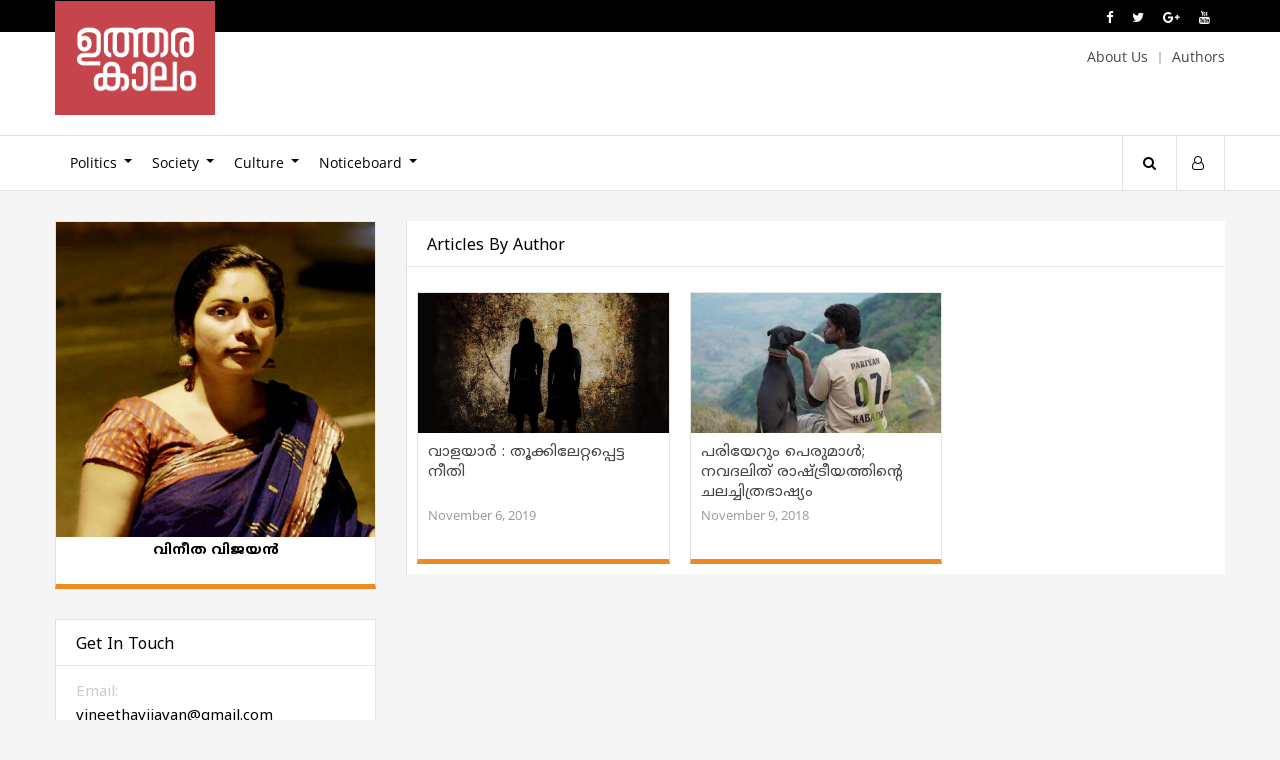

--- FILE ---
content_type: text/html; charset=UTF-8
request_url: https://utharakalam.com/author/vineetha-vijayan
body_size: 9907
content:
<!doctype html><html lang="en-US" prefix="og: http://ogp.me/ns#" class="no-js"><head><meta charset="UTF-8"><meta name="viewport" content="width=device-width, initial-scale=1"><meta name="facebook-domain-verification" content="bj7p4bmn93nhaku9yce8skt40gueoa" /><title>വിനീത വിജയൻ, Author at Utharakalam</title><link href="//www.google-analytics.com" rel="dns-prefetch"><link href='http://fonts.googleapis.com/earlyaccess/notosansmalayalam.css' rel='stylesheet' type='text/css'><meta name='robots' content='index, follow, max-image-preview:large, max-snippet:-1, max-video-preview:-1' /><link rel="canonical" href="https://utharakalam.com/author/vineetha-vijayan" /><meta property="og:locale" content="en_US" /><meta property="og:type" content="profile" /><meta property="og:title" content="വിനീത വിജയൻ, Author at Utharakalam" /><meta property="og:url" content="https://utharakalam.com/author/vineetha-vijayan" /><meta property="og:site_name" content="Utharakalam" /><meta property="og:image" content="https://secure.gravatar.com/avatar/4a13a082646b729d84aef87a59a1613a?s=500&r=g" /><meta name="twitter:card" content="summary_large_image" /> <script type="application/ld+json" class="yoast-schema-graph">{"@context":"https://schema.org","@graph":[{"@type":"ProfilePage","@id":"https://utharakalam.com/author/vineetha-vijayan","url":"https://utharakalam.com/author/vineetha-vijayan","name":"വിനീത വിജയൻ, Author at Utharakalam","isPartOf":{"@id":"https://utharakalam.com/#website"},"primaryImageOfPage":{"@id":"https://utharakalam.com/author/vineetha-vijayan#primaryimage"},"image":{"@id":"https://utharakalam.com/author/vineetha-vijayan#primaryimage"},"thumbnailUrl":"https://utharakalam.com/wp-content/uploads/2019/11/photo_2019-11-05_21-52-08.jpg","breadcrumb":{"@id":"https://utharakalam.com/author/vineetha-vijayan#breadcrumb"},"inLanguage":"en-US","potentialAction":[{"@type":"ReadAction","target":["https://utharakalam.com/author/vineetha-vijayan"]}]},{"@type":"ImageObject","inLanguage":"en-US","@id":"https://utharakalam.com/author/vineetha-vijayan#primaryimage","url":"https://utharakalam.com/wp-content/uploads/2019/11/photo_2019-11-05_21-52-08.jpg","contentUrl":"https://utharakalam.com/wp-content/uploads/2019/11/photo_2019-11-05_21-52-08.jpg","width":1170,"height":700},{"@type":"BreadcrumbList","@id":"https://utharakalam.com/author/vineetha-vijayan#breadcrumb","itemListElement":[{"@type":"ListItem","position":1,"name":"Home","item":"https://utharakalam.com/"},{"@type":"ListItem","position":2,"name":"Archives for വിനീത വിജയൻ"}]},{"@type":"WebSite","@id":"https://utharakalam.com/#website","url":"https://utharakalam.com/","name":"Utharakalam","description":"Malayalam Web magazine","publisher":{"@id":"https://utharakalam.com/#organization"},"potentialAction":[{"@type":"SearchAction","target":{"@type":"EntryPoint","urlTemplate":"https://utharakalam.com/?s={search_term_string}"},"query-input":{"@type":"PropertyValueSpecification","valueRequired":true,"valueName":"search_term_string"}}],"inLanguage":"en-US"},{"@type":"Organization","@id":"https://utharakalam.com/#organization","name":"Utharakalam","url":"https://utharakalam.com/","logo":{"@type":"ImageObject","inLanguage":"en-US","@id":"https://utharakalam.com/#/schema/logo/image/","url":"https://utharakalam.com/wp-content/uploads/2017/11/logo_new.png","contentUrl":"https://utharakalam.com/wp-content/uploads/2017/11/logo_new.png","width":391,"height":278,"caption":"Utharakalam"},"image":{"@id":"https://utharakalam.com/#/schema/logo/image/"}},{"@type":"Person","@id":"https://utharakalam.com/#/schema/person/143776de7aa6b4e0294c7e75acaa8c4a","name":"വിനീത വിജയൻ","mainEntityOfPage":{"@id":"https://utharakalam.com/author/vineetha-vijayan"}}]}</script> <link rel='dns-prefetch' href='//ajax.googleapis.com' /><link data-optimized="2" rel="stylesheet" href="https://utharakalam.com/wp-content/litespeed/css/2d9d871ea32fdb391dfe7425c1491f45.css?ver=c3cfe" /> <script type="text/javascript" src="http://ajax.googleapis.com/ajax/libs/jquery/1.12.2/jquery.min.js" id="jquery-js"></script> <link rel="icon" href="https://utharakalam.com/wp-content/uploads/2020/04/cropped-logo_new-32x32.png" sizes="32x32" /><link rel="icon" href="https://utharakalam.com/wp-content/uploads/2020/04/cropped-logo_new-192x192.png" sizes="192x192" /><link rel="apple-touch-icon" href="https://utharakalam.com/wp-content/uploads/2020/04/cropped-logo_new-180x180.png" /><meta name="msapplication-TileImage" content="https://utharakalam.com/wp-content/uploads/2020/04/cropped-logo_new-270x270.png" /> <script async src="//pagead2.googlesyndication.com/pagead/js/adsbygoogle.js"></script> <script>(adsbygoogle = window.adsbygoogle || []).push({
    google_ad_client: "ca-pub-4130860728208885",
    enable_page_level_ads: true
  });</script> </head><body class="archive author author-vineetha-vijayan author-167 wp-theme-utharakalam_v3"><div class="wrapper"><div class="top-nxt-one"><div class="container etext"><div class="row frite">
<a href="https://www.facebook.com/Utharakalam-Portal-295329593851771/"><i class="fa fa-facebook" aria-hidden="true"></i></a>
<a href="#"><i class="fa fa-twitter" aria-hidden="true"></i></a>
<a href="#"><i class="fa fa-google-plus" aria-hidden="true"></i></a>
<a href="#"><i class="fa fa-youtube" aria-hidden="true"></i></a></div></div></div><header class="header clear etext" role="banner"><div class="row logo-outer"><div class="container"><div class="logo row-half">
<a href="https://utharakalam.com"><img data-lazyloaded="1" src="[data-uri]" width="391" height="278" data-src="https://utharakalam.com/wp-content/themes/utharakalam_v3/images/logo_new.png" alt="Logo"><noscript><img data-lazyloaded="1" src="[data-uri]" width="391" height="278" data-src="https://utharakalam.com/wp-content/themes/utharakalam_v3/images/logo_new.png" alt="Logo"><noscript><img width="391" height="278" src="https://utharakalam.com/wp-content/themes/utharakalam_v3/images/logo_new.png" alt="Logo"></noscript></noscript></a></div><div class="top-menu row-half frite">
<a class="prite20" href="http://utharakalam.com/about-us">About Us</a>
<a href="http://utharakalam.com/authors">Authors</a></div></div></div><nav class="nav row" role="navigation"><div class="container"><div class="row-eighty menu-container"><div class="mob-menu" onclick="myFunction(this)"><div class="bar1"></div><div class="bar2"></div><div class="bar3"></div><div class="bar4"></div></div><ul id="main-menu" class="menu_container"><li id="menu-item-27584" class="menu-item menu-item-type-taxonomy menu-item-object-category menu-item-has-children menu-item-27584"><a href="https://utharakalam.com/politics">Politics</a><ul class="sub-menu"><li id="menu-item-37963" class="menu-item menu-item-type-taxonomy menu-item-object-category menu-item-37963"><a href="https://utharakalam.com/politics/world">World</a></li><li id="menu-item-37765" class="menu-item menu-item-type-taxonomy menu-item-object-category menu-item-37765"><a href="https://utharakalam.com/politics/government">Government</a></li><li id="menu-item-37766" class="menu-item menu-item-type-taxonomy menu-item-object-category menu-item-37766"><a href="https://utharakalam.com/politics/election">Election</a></li><li id="menu-item-27589" class="menu-item menu-item-type-taxonomy menu-item-object-category menu-item-27589"><a href="https://utharakalam.com/politics/campus">Campus</a></li></ul></li><li id="menu-item-37764" class="menu-item menu-item-type-taxonomy menu-item-object-category menu-item-has-children menu-item-37764"><a href="https://utharakalam.com/society">Society</a><ul class="sub-menu"><li id="menu-item-27585" class="menu-item menu-item-type-taxonomy menu-item-object-category menu-item-27585"><a href="https://utharakalam.com/society/caste">Caste</a></li><li id="menu-item-27586" class="menu-item menu-item-type-taxonomy menu-item-object-category menu-item-27586"><a href="https://utharakalam.com/society/religion">Religion</a></li><li id="menu-item-27605" class="menu-item menu-item-type-taxonomy menu-item-object-category menu-item-27605"><a href="https://utharakalam.com/society/gender-sexuality">Gender &amp; Sexuality</a></li><li id="menu-item-27604" class="menu-item menu-item-type-taxonomy menu-item-object-category menu-item-27604"><a href="https://utharakalam.com/society/education">Education</a></li><li id="menu-item-37767" class="menu-item menu-item-type-taxonomy menu-item-object-category menu-item-37767"><a href="https://utharakalam.com/society/health">Health</a></li><li id="menu-item-37768" class="menu-item menu-item-type-taxonomy menu-item-object-category menu-item-37768"><a href="https://utharakalam.com/society/environment">Environment</a></li><li id="menu-item-37770" class="menu-item menu-item-type-taxonomy menu-item-object-category menu-item-37770"><a href="https://utharakalam.com/society/economics">Economics</a></li><li id="menu-item-27601" class="menu-item menu-item-type-taxonomy menu-item-object-category menu-item-27601"><a href="https://utharakalam.com/society/sports">Sports</a></li><li id="menu-item-27600" class="menu-item menu-item-type-taxonomy menu-item-object-category menu-item-27600"><a href="https://utharakalam.com/society/science-technology">Science &amp; Technology</a></li></ul></li><li id="menu-item-27593" class="menu-item menu-item-type-taxonomy menu-item-object-category menu-item-has-children menu-item-27593"><a href="https://utharakalam.com/culture">Culture</a><ul class="sub-menu"><li id="menu-item-27595" class="menu-item menu-item-type-taxonomy menu-item-object-category menu-item-27595"><a href="https://utharakalam.com/culture/history">History</a></li><li id="menu-item-37769" class="menu-item menu-item-type-taxonomy menu-item-object-category menu-item-37769"><a href="https://utharakalam.com/culture/philosophy">Philosophy</a></li><li id="menu-item-27588" class="menu-item menu-item-type-taxonomy menu-item-object-category menu-item-27588"><a href="https://utharakalam.com/culture/book">Book</a></li><li id="menu-item-27606" class="menu-item menu-item-type-taxonomy menu-item-object-category menu-item-27606"><a href="https://utharakalam.com/culture/media">Media</a></li><li id="menu-item-27594" class="menu-item menu-item-type-taxonomy menu-item-object-category menu-item-27594"><a href="https://utharakalam.com/culture/cinema">Cinema</a></li><li id="menu-item-38067" class="menu-item menu-item-type-taxonomy menu-item-object-category menu-item-38067"><a href="https://utharakalam.com/culture/art">Art</a></li><li id="menu-item-27597" class="menu-item menu-item-type-taxonomy menu-item-object-category menu-item-27597"><a href="https://utharakalam.com/culture/music">Music</a></li><li id="menu-item-27592" class="menu-item menu-item-type-taxonomy menu-item-object-category menu-item-27592"><a href="https://utharakalam.com/culture/creative-writing">Creative Writing</a></li></ul></li><li id="menu-item-37772" class="menu-item menu-item-type-taxonomy menu-item-object-category menu-item-has-children menu-item-37772"><a href="https://utharakalam.com/noticeboard">Noticeboard</a><ul class="sub-menu"><li id="menu-item-27590" class="menu-item menu-item-type-taxonomy menu-item-object-category menu-item-27590"><a href="https://utharakalam.com/noticeboard/events">Events</a></li><li id="menu-item-27591" class="menu-item menu-item-type-taxonomy menu-item-object-category menu-item-27591"><a href="https://utharakalam.com/noticeboard/letters">Letters</a></li></ul></li></ul></div><ul class="row-five search-login frite etext"><li class="relative">
<a class="s-open" href="javascript:void(0)"><i class="fa fa-search" aria-hidden="true"></i></a>
<a class="s-close" href="javascript:void(0)"><i class="fa fa-times" aria-hidden="true"></i></a><div class="search-hide ="><form role="search" method="get" class="td-search-form" action="http://utharakalam.com/"><div class="search-wrapper relative">
<input class="search-input" id="td-header-search" type="text" value="" name="s" placeholder="Search">
<input class="wpb_button wpb_btn-inverse btn" type="submit" id="td-header-search-top" value="GO"></div></form></div></li><li><a href="http://utharakalam.com/wp-admin"><i class="fa fa-user-o" aria-hidden="true"></i></a></li></ul></div></nav></header><main role="main"><section class="clearfix"><div class="container"><div class="row mtop30"><div class="row-thirty prite30 auth-div"><div class="author"><div class="authorInfo"><div class ="authorImage"><img data-lazyloaded="1" src="[data-uri]" width="1158" height="1143" data-src="https://utharakalam.com/wp-content/uploads/2018/11/photo6278345226238142505.jpg" /><noscript><img width="1158" height="1143" src="https://utharakalam.com/wp-content/uploads/2018/11/photo6278345226238142505.jpg" /></noscript></div><h4 class="user-name">വിനീത വിജയൻ</h4></div></div><div class="author mtop30 author-connect"><div class="authorInfo"><div class="auth-title">Get In Touch</div><ul><li class="mbtm20"><span>Email:</span> vineethavijayan@gmail.com</li><li class="mbtm20"><span>Phone:</span></li><li>
<span>Social Media:</span>
<a href=""><i class="fa fa-google-plus" aria-hidden="true"></i></a>
<a href=""><i class="fa fa-twitter" aria-hidden="true"></i></a>
<a href=""><i class="fa fa-facebook" aria-hidden="true"></i></a>
<a href=""><i class="fa fa-linkedin" aria-hidden="true"></i></a></li></ul></div></div></div><div class="row-seventy mbtm30"><ul class="row author-posts"><div class="auth-title">Articles By Author</div><li class="author row-three"><div class="authorInfo"><div class ="authorImage"><a href="https://utharakalam.com/walayar+case+justice+denied" title="വാളയാർ : തൂക്കിലേറ്റപ്പെട്ട നീതി"><img data-lazyloaded="1" src="[data-uri]" width="390" height="216" data-src="https://utharakalam.com/wp-content/uploads/2019/11/photo_2019-11-05_21-52-08-390x216.jpg" class="attachment-recent size-recent" alt="" decoding="async" fetchpriority="high" /><noscript><img width="390" height="216" src="https://utharakalam.com/wp-content/uploads/2019/11/photo_2019-11-05_21-52-08-390x216.jpg" class="attachment-recent size-recent" alt="" decoding="async" fetchpriority="high" /></noscript></a></div><div class="at-content"><h4 class="user-name"><a href="https://utharakalam.com/walayar+case+justice+denied" title="വാളയാർ : തൂക്കിലേറ്റപ്പെട്ട നീതി">വാളയാർ : തൂക്കിലേറ്റപ്പെട്ട നീതി</a></h4>
<span class="date etext">November 6, 2019</span></div></div></li><li class="author row-three"><div class="authorInfo"><div class ="authorImage"><a href="https://utharakalam.com/pariyerum+perumal" title="പരിയേറും പെരുമാൾ; നവദലിത് രാഷ്ട്രീയത്തിന്റെ ചലച്ചിത്രഭാഷ്യം"><img data-lazyloaded="1" src="[data-uri]" width="390" height="216" data-src="https://utharakalam.com/wp-content/uploads/2018/11/28mpPariyerum-Perumal1-e1541736928316-390x216.jpg" class="attachment-recent size-recent" alt="" decoding="async" data-srcset="https://utharakalam.com/wp-content/uploads/2018/11/28mpPariyerum-Perumal1-e1541736928316-390x216.jpg 390w, https://utharakalam.com/wp-content/uploads/2018/11/28mpPariyerum-Perumal1-e1541736928316-590x325.jpg 590w" data-sizes="(max-width: 390px) 100vw, 390px" /><noscript><img width="390" height="216" src="https://utharakalam.com/wp-content/uploads/2018/11/28mpPariyerum-Perumal1-e1541736928316-390x216.jpg" class="attachment-recent size-recent" alt="" decoding="async" srcset="https://utharakalam.com/wp-content/uploads/2018/11/28mpPariyerum-Perumal1-e1541736928316-390x216.jpg 390w, https://utharakalam.com/wp-content/uploads/2018/11/28mpPariyerum-Perumal1-e1541736928316-590x325.jpg 590w" sizes="(max-width: 390px) 100vw, 390px" /></noscript></a></div><div class="at-content"><h4 class="user-name"><a href="https://utharakalam.com/pariyerum+perumal" title="പരിയേറും പെരുമാൾ; നവദലിത് രാഷ്ട്രീയത്തിന്റെ ചലച്ചിത്രഭാഷ്യം">പരിയേറും പെരുമാൾ; നവദലിത് രാഷ്ട്രീയത്തിന്റെ ചലച്ചിത്രഭാഷ്യം</a></h4>
<span class="date etext">November 9, 2018</span></div></div></li></ul></div></div><div id="pagination" class="clearfix center mtop30 row etext"></div></div></section></main>
<?//php get_sidebar(); ?><footer class="footer etext"><div class="row subscribe center"><h3 class="inline">Subscribe Our Email News Letter</h3>
[mc4wp_form id="30309"]</div><div class="f-first row"><div class="container"><div class="row-five"><ul><li><a href="http://utharakalam.com">Home</a></li><li><a href="http://utharakalam.com/politics">Politics</a></li><li><a href="http://utharakalam.com/politics/caste">Caste</a></li><li><a href="http://utharakalam.com/politics/education">Education</a></li><li><a href="http://utharakalam.com/politics/gender">Gender</a></li></ul></div><div class="row-five"><ul><li><a href="http://utharakalam.com/politics/media">Media</a></li><li><a href="http://utharakalam.com/politics/religion">Religion</a></li><li><a href="http://utharakalam.com/culture">Culture</a></li><li><a href="http://utharakalam.com/culture/cinema">Cinema</a></li><li><a href="http://utharakalam.com/culture/history">History</a></li></ul></div><div class="row-five"><ul><li><a href="http://utharakalam.com/culture/literature">Literature</a></li><li><a href="http://utharakalam.com/culture/music">Music</a></li><li><a href="http://utharakalam.com/culture/painting">Painting</a></li><li><a href="http://utharakalam.com/culture/performing-arts">Performing Arts</a></li><li><a href="http://utharakalam.com/culture/science">Science</a></li></ul></div><div class="row-five"><ul><li><a href="http://utharakalam.com/culture/sports">Sports</a></li><li><a href="http://utharakalam.com/culture/theater">Theater</a></li><li><a href="http://utharakalam.com/campus">Campus</a></li><li><a href="http://utharakalam.com/campus/events">Events</a></li><li><a href="http://utharakalam.com/campus/letters">Letters</a></li></ul></div><div class="row-five"><ul><li><a href="http://utharakalam.com/editors-choice">Editor’s Choice</a></li><li><a href="http://utharakalam.com/interviews">Interviews</a></li><li><a href="http://utharakalam.com/creative-writings">Creative Writings</a></li><li><a href="http://utharakalam.com/book-review">Book Review</a></li><li><a href="http://utharakalam.com/social-media-pulse">Social Media Pulse</a></li></ul></div></div></div><div class="f-second row"><div class="container"><div class="row-three">
<a href="http://utharakalam.com"><img data-lazyloaded="1" src="[data-uri]" width="391" height="278" data-src="https://utharakalam.com/wp-content/themes/utharakalam_v3/images/logo_new.png" alt="Logo"><noscript><img data-lazyloaded="1" src="[data-uri]" width="391" height="278" data-src="https://utharakalam.com/wp-content/themes/utharakalam_v3/images/logo_new.png" alt="Logo"><noscript><img width="391" height="278" src="https://utharakalam.com/wp-content/themes/utharakalam_v3/images/logo_new.png" alt="Logo"></noscript></noscript></a></div><div class="row-three plft30 prite30"><h4>Contact</h4><ul><li><a href="">utharakaalam@gmail.com</a></li></ul></div><div class="row-three plft30 f-social"><h4>Connect With Us</h4>
<a href="https://www.facebook.com/utharakalam"><i class="fa fa-facebook" aria-hidden="true"></i></a>
<a href="#"><i class="fa fa-twitter" aria-hidden="true"></i></a>
<a href="#"><i class="fa fa-google-plus" aria-hidden="true"></i></a>
<a href="#"><i class="fa fa-pinterest" aria-hidden="true"></i></a>
<a href="#"><i class="fa fa-rss" aria-hidden="true"></i></a></div></footer><div class="copyright center"><p>&copy; 2025 Utharakalam; Developed by <a href="http://www.nextline.in/?utm_source=Utharakalam&amp;utm_medium=click&amp;utm_term=footer-link&amp;utm_content=dewneot&amp;utm_campaign=site%20promo" title="Web Development Kerala"><img data-lazyloaded="1" src="[data-uri]" width="84" height="19" data-src="https://utharakalam.com/wp-content/themes/utharakalam_v3/images/nextline_logo.png" alt="Nextline Labs Logo"><noscript><img width="84" height="19" src="https://utharakalam.com/wp-content/themes/utharakalam_v3/images/nextline_logo.png" alt="Nextline Labs Logo"></noscript></a></p></div></div> <script type="speculationrules">{"prefetch":[{"source":"document","where":{"and":[{"href_matches":"/*"},{"not":{"href_matches":["/wp-*.php","/wp-admin/*","/wp-content/uploads/*","/wp-content/*","/wp-content/plugins/*","/wp-content/themes/utharakalam_v3/*","/*\\?(.+)"]}},{"not":{"selector_matches":"a[rel~=\"nofollow\"]"}},{"not":{"selector_matches":".no-prefetch, .no-prefetch a"}}]},"eagerness":"conservative"}]}</script> <a href="#0" class="dew-top">Top</a> <script data-no-optimize="1">window.lazyLoadOptions=Object.assign({},{threshold:300},window.lazyLoadOptions||{});!function(t,e){"object"==typeof exports&&"undefined"!=typeof module?module.exports=e():"function"==typeof define&&define.amd?define(e):(t="undefined"!=typeof globalThis?globalThis:t||self).LazyLoad=e()}(this,function(){"use strict";function e(){return(e=Object.assign||function(t){for(var e=1;e<arguments.length;e++){var n,a=arguments[e];for(n in a)Object.prototype.hasOwnProperty.call(a,n)&&(t[n]=a[n])}return t}).apply(this,arguments)}function o(t){return e({},at,t)}function l(t,e){return t.getAttribute(gt+e)}function c(t){return l(t,vt)}function s(t,e){return function(t,e,n){e=gt+e;null!==n?t.setAttribute(e,n):t.removeAttribute(e)}(t,vt,e)}function i(t){return s(t,null),0}function r(t){return null===c(t)}function u(t){return c(t)===_t}function d(t,e,n,a){t&&(void 0===a?void 0===n?t(e):t(e,n):t(e,n,a))}function f(t,e){et?t.classList.add(e):t.className+=(t.className?" ":"")+e}function _(t,e){et?t.classList.remove(e):t.className=t.className.replace(new RegExp("(^|\\s+)"+e+"(\\s+|$)")," ").replace(/^\s+/,"").replace(/\s+$/,"")}function g(t){return t.llTempImage}function v(t,e){!e||(e=e._observer)&&e.unobserve(t)}function b(t,e){t&&(t.loadingCount+=e)}function p(t,e){t&&(t.toLoadCount=e)}function n(t){for(var e,n=[],a=0;e=t.children[a];a+=1)"SOURCE"===e.tagName&&n.push(e);return n}function h(t,e){(t=t.parentNode)&&"PICTURE"===t.tagName&&n(t).forEach(e)}function a(t,e){n(t).forEach(e)}function m(t){return!!t[lt]}function E(t){return t[lt]}function I(t){return delete t[lt]}function y(e,t){var n;m(e)||(n={},t.forEach(function(t){n[t]=e.getAttribute(t)}),e[lt]=n)}function L(a,t){var o;m(a)&&(o=E(a),t.forEach(function(t){var e,n;e=a,(t=o[n=t])?e.setAttribute(n,t):e.removeAttribute(n)}))}function k(t,e,n){f(t,e.class_loading),s(t,st),n&&(b(n,1),d(e.callback_loading,t,n))}function A(t,e,n){n&&t.setAttribute(e,n)}function O(t,e){A(t,rt,l(t,e.data_sizes)),A(t,it,l(t,e.data_srcset)),A(t,ot,l(t,e.data_src))}function w(t,e,n){var a=l(t,e.data_bg_multi),o=l(t,e.data_bg_multi_hidpi);(a=nt&&o?o:a)&&(t.style.backgroundImage=a,n=n,f(t=t,(e=e).class_applied),s(t,dt),n&&(e.unobserve_completed&&v(t,e),d(e.callback_applied,t,n)))}function x(t,e){!e||0<e.loadingCount||0<e.toLoadCount||d(t.callback_finish,e)}function M(t,e,n){t.addEventListener(e,n),t.llEvLisnrs[e]=n}function N(t){return!!t.llEvLisnrs}function z(t){if(N(t)){var e,n,a=t.llEvLisnrs;for(e in a){var o=a[e];n=e,o=o,t.removeEventListener(n,o)}delete t.llEvLisnrs}}function C(t,e,n){var a;delete t.llTempImage,b(n,-1),(a=n)&&--a.toLoadCount,_(t,e.class_loading),e.unobserve_completed&&v(t,n)}function R(i,r,c){var l=g(i)||i;N(l)||function(t,e,n){N(t)||(t.llEvLisnrs={});var a="VIDEO"===t.tagName?"loadeddata":"load";M(t,a,e),M(t,"error",n)}(l,function(t){var e,n,a,o;n=r,a=c,o=u(e=i),C(e,n,a),f(e,n.class_loaded),s(e,ut),d(n.callback_loaded,e,a),o||x(n,a),z(l)},function(t){var e,n,a,o;n=r,a=c,o=u(e=i),C(e,n,a),f(e,n.class_error),s(e,ft),d(n.callback_error,e,a),o||x(n,a),z(l)})}function T(t,e,n){var a,o,i,r,c;t.llTempImage=document.createElement("IMG"),R(t,e,n),m(c=t)||(c[lt]={backgroundImage:c.style.backgroundImage}),i=n,r=l(a=t,(o=e).data_bg),c=l(a,o.data_bg_hidpi),(r=nt&&c?c:r)&&(a.style.backgroundImage='url("'.concat(r,'")'),g(a).setAttribute(ot,r),k(a,o,i)),w(t,e,n)}function G(t,e,n){var a;R(t,e,n),a=e,e=n,(t=Et[(n=t).tagName])&&(t(n,a),k(n,a,e))}function D(t,e,n){var a;a=t,(-1<It.indexOf(a.tagName)?G:T)(t,e,n)}function S(t,e,n){var a;t.setAttribute("loading","lazy"),R(t,e,n),a=e,(e=Et[(n=t).tagName])&&e(n,a),s(t,_t)}function V(t){t.removeAttribute(ot),t.removeAttribute(it),t.removeAttribute(rt)}function j(t){h(t,function(t){L(t,mt)}),L(t,mt)}function F(t){var e;(e=yt[t.tagName])?e(t):m(e=t)&&(t=E(e),e.style.backgroundImage=t.backgroundImage)}function P(t,e){var n;F(t),n=e,r(e=t)||u(e)||(_(e,n.class_entered),_(e,n.class_exited),_(e,n.class_applied),_(e,n.class_loading),_(e,n.class_loaded),_(e,n.class_error)),i(t),I(t)}function U(t,e,n,a){var o;n.cancel_on_exit&&(c(t)!==st||"IMG"===t.tagName&&(z(t),h(o=t,function(t){V(t)}),V(o),j(t),_(t,n.class_loading),b(a,-1),i(t),d(n.callback_cancel,t,e,a)))}function $(t,e,n,a){var o,i,r=(i=t,0<=bt.indexOf(c(i)));s(t,"entered"),f(t,n.class_entered),_(t,n.class_exited),o=t,i=a,n.unobserve_entered&&v(o,i),d(n.callback_enter,t,e,a),r||D(t,n,a)}function q(t){return t.use_native&&"loading"in HTMLImageElement.prototype}function H(t,o,i){t.forEach(function(t){return(a=t).isIntersecting||0<a.intersectionRatio?$(t.target,t,o,i):(e=t.target,n=t,a=o,t=i,void(r(e)||(f(e,a.class_exited),U(e,n,a,t),d(a.callback_exit,e,n,t))));var e,n,a})}function B(e,n){var t;tt&&!q(e)&&(n._observer=new IntersectionObserver(function(t){H(t,e,n)},{root:(t=e).container===document?null:t.container,rootMargin:t.thresholds||t.threshold+"px"}))}function J(t){return Array.prototype.slice.call(t)}function K(t){return t.container.querySelectorAll(t.elements_selector)}function Q(t){return c(t)===ft}function W(t,e){return e=t||K(e),J(e).filter(r)}function X(e,t){var n;(n=K(e),J(n).filter(Q)).forEach(function(t){_(t,e.class_error),i(t)}),t.update()}function t(t,e){var n,a,t=o(t);this._settings=t,this.loadingCount=0,B(t,this),n=t,a=this,Y&&window.addEventListener("online",function(){X(n,a)}),this.update(e)}var Y="undefined"!=typeof window,Z=Y&&!("onscroll"in window)||"undefined"!=typeof navigator&&/(gle|ing|ro)bot|crawl|spider/i.test(navigator.userAgent),tt=Y&&"IntersectionObserver"in window,et=Y&&"classList"in document.createElement("p"),nt=Y&&1<window.devicePixelRatio,at={elements_selector:".lazy",container:Z||Y?document:null,threshold:300,thresholds:null,data_src:"src",data_srcset:"srcset",data_sizes:"sizes",data_bg:"bg",data_bg_hidpi:"bg-hidpi",data_bg_multi:"bg-multi",data_bg_multi_hidpi:"bg-multi-hidpi",data_poster:"poster",class_applied:"applied",class_loading:"litespeed-loading",class_loaded:"litespeed-loaded",class_error:"error",class_entered:"entered",class_exited:"exited",unobserve_completed:!0,unobserve_entered:!1,cancel_on_exit:!0,callback_enter:null,callback_exit:null,callback_applied:null,callback_loading:null,callback_loaded:null,callback_error:null,callback_finish:null,callback_cancel:null,use_native:!1},ot="src",it="srcset",rt="sizes",ct="poster",lt="llOriginalAttrs",st="loading",ut="loaded",dt="applied",ft="error",_t="native",gt="data-",vt="ll-status",bt=[st,ut,dt,ft],pt=[ot],ht=[ot,ct],mt=[ot,it,rt],Et={IMG:function(t,e){h(t,function(t){y(t,mt),O(t,e)}),y(t,mt),O(t,e)},IFRAME:function(t,e){y(t,pt),A(t,ot,l(t,e.data_src))},VIDEO:function(t,e){a(t,function(t){y(t,pt),A(t,ot,l(t,e.data_src))}),y(t,ht),A(t,ct,l(t,e.data_poster)),A(t,ot,l(t,e.data_src)),t.load()}},It=["IMG","IFRAME","VIDEO"],yt={IMG:j,IFRAME:function(t){L(t,pt)},VIDEO:function(t){a(t,function(t){L(t,pt)}),L(t,ht),t.load()}},Lt=["IMG","IFRAME","VIDEO"];return t.prototype={update:function(t){var e,n,a,o=this._settings,i=W(t,o);{if(p(this,i.length),!Z&&tt)return q(o)?(e=o,n=this,i.forEach(function(t){-1!==Lt.indexOf(t.tagName)&&S(t,e,n)}),void p(n,0)):(t=this._observer,o=i,t.disconnect(),a=t,void o.forEach(function(t){a.observe(t)}));this.loadAll(i)}},destroy:function(){this._observer&&this._observer.disconnect(),K(this._settings).forEach(function(t){I(t)}),delete this._observer,delete this._settings,delete this.loadingCount,delete this.toLoadCount},loadAll:function(t){var e=this,n=this._settings;W(t,n).forEach(function(t){v(t,e),D(t,n,e)})},restoreAll:function(){var e=this._settings;K(e).forEach(function(t){P(t,e)})}},t.load=function(t,e){e=o(e);D(t,e)},t.resetStatus=function(t){i(t)},t}),function(t,e){"use strict";function n(){e.body.classList.add("litespeed_lazyloaded")}function a(){console.log("[LiteSpeed] Start Lazy Load"),o=new LazyLoad(Object.assign({},t.lazyLoadOptions||{},{elements_selector:"[data-lazyloaded]",callback_finish:n})),i=function(){o.update()},t.MutationObserver&&new MutationObserver(i).observe(e.documentElement,{childList:!0,subtree:!0,attributes:!0})}var o,i;t.addEventListener?t.addEventListener("load",a,!1):t.attachEvent("onload",a)}(window,document);</script><script data-optimized="1" src="https://utharakalam.com/wp-content/litespeed/js/129b292c41409de6b0ea39b4fbb257ba.js?ver=c3cfe"></script></body></html>
<!-- Page optimized by LiteSpeed Cache @2025-12-18 10:00:35 -->

<!-- Page cached by LiteSpeed Cache 7.7 on 2025-12-18 10:00:35 -->

--- FILE ---
content_type: text/html; charset=utf-8
request_url: https://www.google.com/recaptcha/api2/aframe
body_size: 268
content:
<!DOCTYPE HTML><html><head><meta http-equiv="content-type" content="text/html; charset=UTF-8"></head><body><script nonce="HSgUInv9phV9BOzs9joZ3A">/** Anti-fraud and anti-abuse applications only. See google.com/recaptcha */ try{var clients={'sodar':'https://pagead2.googlesyndication.com/pagead/sodar?'};window.addEventListener("message",function(a){try{if(a.source===window.parent){var b=JSON.parse(a.data);var c=clients[b['id']];if(c){var d=document.createElement('img');d.src=c+b['params']+'&rc='+(localStorage.getItem("rc::a")?sessionStorage.getItem("rc::b"):"");window.document.body.appendChild(d);sessionStorage.setItem("rc::e",parseInt(sessionStorage.getItem("rc::e")||0)+1);localStorage.setItem("rc::h",'1766037637927');}}}catch(b){}});window.parent.postMessage("_grecaptcha_ready", "*");}catch(b){}</script></body></html>